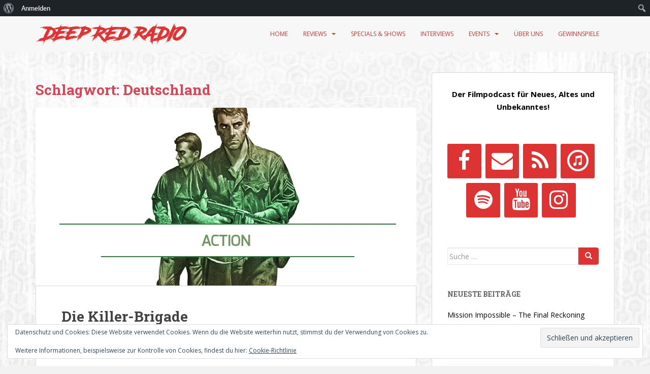

--- FILE ---
content_type: text/html; charset=UTF-8
request_url: https://deep-red-radio.net/tag/deutschland/page/2/
body_size: 76487
content:
<!doctype html>
<!--[if !IE]>
<html class="no-js non-ie" lang="de"> <![endif]-->
<!--[if IE 7 ]>
<html class="no-js ie7" lang="de"> <![endif]-->
<!--[if IE 8 ]>
<html class="no-js ie8" lang="de"> <![endif]-->
<!--[if IE 9 ]>
<html class="no-js ie9" lang="de"> <![endif]-->
<!--[if gt IE 9]><!-->
<html class="no-js" lang="de"> <!--<![endif]-->
<head>
<meta charset="UTF-8">
<meta name="viewport" content="width=device-width, initial-scale=1">
<meta name="theme-color" content="#f7f7f7">
<link rel="profile" href="https://gmpg.org/xfn/11">

<title>Deutschland &#8211; Seite 2 &#8211; Deep Red Radio</title>
<meta name='robots' content='max-image-preview:large' />

            <script data-no-defer="1" data-ezscrex="false" data-cfasync="false" data-pagespeed-no-defer data-cookieconsent="ignore">
                var ctPublicFunctions = {"_ajax_nonce":"47c0becd53","_rest_nonce":"c172b37a3a","_ajax_url":"\/wp-admin\/admin-ajax.php","_rest_url":"https:\/\/deep-red-radio.net\/wp-json\/","data__cookies_type":"native","data__ajax_type":"rest","data__bot_detector_enabled":0,"data__frontend_data_log_enabled":1,"cookiePrefix":"","wprocket_detected":false,"host_url":"deep-red-radio.net","text__ee_click_to_select":"Klicke, um die gesamten Daten auszuw\u00e4hlen","text__ee_original_email":"Die vollst\u00e4ndige Adresse lautet","text__ee_got_it":"Verstanden","text__ee_blocked":"Blockiert","text__ee_cannot_connect":"Kann keine Verbindung herstellen","text__ee_cannot_decode":"Kann E-Mail nicht dekodieren. Unbekannter Grund","text__ee_email_decoder":"CleanTalk E-Mail-Decoder","text__ee_wait_for_decoding":"Die Magie ist unterwegs!","text__ee_decoding_process":"Bitte warte einen Moment, w\u00e4hrend wir die Kontaktdaten entschl\u00fcsseln."}
            </script>
        
            <script data-no-defer="1" data-ezscrex="false" data-cfasync="false" data-pagespeed-no-defer data-cookieconsent="ignore">
                var ctPublic = {"_ajax_nonce":"47c0becd53","settings__forms__check_internal":"0","settings__forms__check_external":"0","settings__forms__force_protection":0,"settings__forms__search_test":1,"settings__forms__wc_add_to_cart":0,"settings__data__bot_detector_enabled":0,"settings__sfw__anti_crawler":0,"blog_home":"https:\/\/deep-red-radio.net\/","pixel__setting":"0","pixel__enabled":false,"pixel__url":null,"data__email_check_before_post":1,"data__email_check_exist_post":0,"data__cookies_type":"native","data__key_is_ok":true,"data__visible_fields_required":true,"wl_brandname":"Anti-Spam by CleanTalk","wl_brandname_short":"CleanTalk","ct_checkjs_key":"3f793d45d2a5ebd2bf2e9ba23607576434436526576cf88c2d932404cfc6eeb0","emailEncoderPassKey":"35e8077ba1fce32e4b3db835ebafe1a5","bot_detector_forms_excluded":"W10=","advancedCacheExists":false,"varnishCacheExists":false,"wc_ajax_add_to_cart":false}
            </script>
        <link rel='dns-prefetch' href='//stats.wp.com' />
<link rel='dns-prefetch' href='//fonts.googleapis.com' />
<link rel='dns-prefetch' href='//v0.wordpress.com' />
<link rel='dns-prefetch' href='//widgets.wp.com' />
<link rel='dns-prefetch' href='//s0.wp.com' />
<link rel='dns-prefetch' href='//0.gravatar.com' />
<link rel='dns-prefetch' href='//1.gravatar.com' />
<link rel='dns-prefetch' href='//2.gravatar.com' />
<link rel='preconnect' href='//i0.wp.com' />
<link rel='preconnect' href='//c0.wp.com' />
<link rel="alternate" type="application/rss+xml" title="Deep Red Radio &raquo; Feed" href="https://deep-red-radio.net/feed/" />
<link rel="alternate" type="application/rss+xml" title="Deep Red Radio &raquo; Kommentar-Feed" href="https://deep-red-radio.net/comments/feed/" />
<link rel="alternate" type="application/rss+xml" title="Deep Red Radio &raquo; Deutschland Schlagwort-Feed" href="https://deep-red-radio.net/tag/deutschland/feed/" />
<style id='wp-img-auto-sizes-contain-inline-css' type='text/css'>
img:is([sizes=auto i],[sizes^="auto," i]){contain-intrinsic-size:3000px 1500px}
/*# sourceURL=wp-img-auto-sizes-contain-inline-css */
</style>
<link rel='stylesheet' id='dashicons-css' href='https://c0.wp.com/c/6.9/wp-includes/css/dashicons.min.css' type='text/css' media='all' />
<link rel='stylesheet' id='admin-bar-css' href='https://c0.wp.com/c/6.9/wp-includes/css/admin-bar.min.css' type='text/css' media='all' />
<style id='admin-bar-inline-css' type='text/css'>

		@media screen { html { margin-top: 32px !important; } }
		@media screen and ( max-width: 782px ) { html { margin-top: 46px !important; } }
	
@media print { #wpadminbar { display:none; } }

			.admin-bar {
				position: inherit !important;
				top: auto !important;
			}
			.admin-bar .goog-te-banner-frame {
				top: 32px !important
			}
			@media screen and (max-width: 782px) {
				.admin-bar .goog-te-banner-frame {
					top: 46px !important;
				}
			}
			@media screen and (max-width: 480px) {
				.admin-bar .goog-te-banner-frame {
					position: absolute;
				}
			}
		
/*# sourceURL=admin-bar-inline-css */
</style>
<style id='wp-emoji-styles-inline-css' type='text/css'>

	img.wp-smiley, img.emoji {
		display: inline !important;
		border: none !important;
		box-shadow: none !important;
		height: 1em !important;
		width: 1em !important;
		margin: 0 0.07em !important;
		vertical-align: -0.1em !important;
		background: none !important;
		padding: 0 !important;
	}
/*# sourceURL=wp-emoji-styles-inline-css */
</style>
<style id='wp-block-library-inline-css' type='text/css'>
:root{--wp-block-synced-color:#7a00df;--wp-block-synced-color--rgb:122,0,223;--wp-bound-block-color:var(--wp-block-synced-color);--wp-editor-canvas-background:#ddd;--wp-admin-theme-color:#007cba;--wp-admin-theme-color--rgb:0,124,186;--wp-admin-theme-color-darker-10:#006ba1;--wp-admin-theme-color-darker-10--rgb:0,107,160.5;--wp-admin-theme-color-darker-20:#005a87;--wp-admin-theme-color-darker-20--rgb:0,90,135;--wp-admin-border-width-focus:2px}@media (min-resolution:192dpi){:root{--wp-admin-border-width-focus:1.5px}}.wp-element-button{cursor:pointer}:root .has-very-light-gray-background-color{background-color:#eee}:root .has-very-dark-gray-background-color{background-color:#313131}:root .has-very-light-gray-color{color:#eee}:root .has-very-dark-gray-color{color:#313131}:root .has-vivid-green-cyan-to-vivid-cyan-blue-gradient-background{background:linear-gradient(135deg,#00d084,#0693e3)}:root .has-purple-crush-gradient-background{background:linear-gradient(135deg,#34e2e4,#4721fb 50%,#ab1dfe)}:root .has-hazy-dawn-gradient-background{background:linear-gradient(135deg,#faaca8,#dad0ec)}:root .has-subdued-olive-gradient-background{background:linear-gradient(135deg,#fafae1,#67a671)}:root .has-atomic-cream-gradient-background{background:linear-gradient(135deg,#fdd79a,#004a59)}:root .has-nightshade-gradient-background{background:linear-gradient(135deg,#330968,#31cdcf)}:root .has-midnight-gradient-background{background:linear-gradient(135deg,#020381,#2874fc)}:root{--wp--preset--font-size--normal:16px;--wp--preset--font-size--huge:42px}.has-regular-font-size{font-size:1em}.has-larger-font-size{font-size:2.625em}.has-normal-font-size{font-size:var(--wp--preset--font-size--normal)}.has-huge-font-size{font-size:var(--wp--preset--font-size--huge)}.has-text-align-center{text-align:center}.has-text-align-left{text-align:left}.has-text-align-right{text-align:right}.has-fit-text{white-space:nowrap!important}#end-resizable-editor-section{display:none}.aligncenter{clear:both}.items-justified-left{justify-content:flex-start}.items-justified-center{justify-content:center}.items-justified-right{justify-content:flex-end}.items-justified-space-between{justify-content:space-between}.screen-reader-text{border:0;clip-path:inset(50%);height:1px;margin:-1px;overflow:hidden;padding:0;position:absolute;width:1px;word-wrap:normal!important}.screen-reader-text:focus{background-color:#ddd;clip-path:none;color:#444;display:block;font-size:1em;height:auto;left:5px;line-height:normal;padding:15px 23px 14px;text-decoration:none;top:5px;width:auto;z-index:100000}html :where(.has-border-color){border-style:solid}html :where([style*=border-top-color]){border-top-style:solid}html :where([style*=border-right-color]){border-right-style:solid}html :where([style*=border-bottom-color]){border-bottom-style:solid}html :where([style*=border-left-color]){border-left-style:solid}html :where([style*=border-width]){border-style:solid}html :where([style*=border-top-width]){border-top-style:solid}html :where([style*=border-right-width]){border-right-style:solid}html :where([style*=border-bottom-width]){border-bottom-style:solid}html :where([style*=border-left-width]){border-left-style:solid}html :where(img[class*=wp-image-]){height:auto;max-width:100%}:where(figure){margin:0 0 1em}html :where(.is-position-sticky){--wp-admin--admin-bar--position-offset:var(--wp-admin--admin-bar--height,0px)}@media screen and (max-width:600px){html :where(.is-position-sticky){--wp-admin--admin-bar--position-offset:0px}}

/*# sourceURL=wp-block-library-inline-css */
</style><style id='wp-block-paragraph-inline-css' type='text/css'>
.is-small-text{font-size:.875em}.is-regular-text{font-size:1em}.is-large-text{font-size:2.25em}.is-larger-text{font-size:3em}.has-drop-cap:not(:focus):first-letter{float:left;font-size:8.4em;font-style:normal;font-weight:100;line-height:.68;margin:.05em .1em 0 0;text-transform:uppercase}body.rtl .has-drop-cap:not(:focus):first-letter{float:none;margin-left:.1em}p.has-drop-cap.has-background{overflow:hidden}:root :where(p.has-background){padding:1.25em 2.375em}:where(p.has-text-color:not(.has-link-color)) a{color:inherit}p.has-text-align-left[style*="writing-mode:vertical-lr"],p.has-text-align-right[style*="writing-mode:vertical-rl"]{rotate:180deg}
/*# sourceURL=https://c0.wp.com/c/6.9/wp-includes/blocks/paragraph/style.min.css */
</style>
<style id='global-styles-inline-css' type='text/css'>
:root{--wp--preset--aspect-ratio--square: 1;--wp--preset--aspect-ratio--4-3: 4/3;--wp--preset--aspect-ratio--3-4: 3/4;--wp--preset--aspect-ratio--3-2: 3/2;--wp--preset--aspect-ratio--2-3: 2/3;--wp--preset--aspect-ratio--16-9: 16/9;--wp--preset--aspect-ratio--9-16: 9/16;--wp--preset--color--black: #000000;--wp--preset--color--cyan-bluish-gray: #abb8c3;--wp--preset--color--white: #ffffff;--wp--preset--color--pale-pink: #f78da7;--wp--preset--color--vivid-red: #cf2e2e;--wp--preset--color--luminous-vivid-orange: #ff6900;--wp--preset--color--luminous-vivid-amber: #fcb900;--wp--preset--color--light-green-cyan: #7bdcb5;--wp--preset--color--vivid-green-cyan: #00d084;--wp--preset--color--pale-cyan-blue: #8ed1fc;--wp--preset--color--vivid-cyan-blue: #0693e3;--wp--preset--color--vivid-purple: #9b51e0;--wp--preset--gradient--vivid-cyan-blue-to-vivid-purple: linear-gradient(135deg,rgb(6,147,227) 0%,rgb(155,81,224) 100%);--wp--preset--gradient--light-green-cyan-to-vivid-green-cyan: linear-gradient(135deg,rgb(122,220,180) 0%,rgb(0,208,130) 100%);--wp--preset--gradient--luminous-vivid-amber-to-luminous-vivid-orange: linear-gradient(135deg,rgb(252,185,0) 0%,rgb(255,105,0) 100%);--wp--preset--gradient--luminous-vivid-orange-to-vivid-red: linear-gradient(135deg,rgb(255,105,0) 0%,rgb(207,46,46) 100%);--wp--preset--gradient--very-light-gray-to-cyan-bluish-gray: linear-gradient(135deg,rgb(238,238,238) 0%,rgb(169,184,195) 100%);--wp--preset--gradient--cool-to-warm-spectrum: linear-gradient(135deg,rgb(74,234,220) 0%,rgb(151,120,209) 20%,rgb(207,42,186) 40%,rgb(238,44,130) 60%,rgb(251,105,98) 80%,rgb(254,248,76) 100%);--wp--preset--gradient--blush-light-purple: linear-gradient(135deg,rgb(255,206,236) 0%,rgb(152,150,240) 100%);--wp--preset--gradient--blush-bordeaux: linear-gradient(135deg,rgb(254,205,165) 0%,rgb(254,45,45) 50%,rgb(107,0,62) 100%);--wp--preset--gradient--luminous-dusk: linear-gradient(135deg,rgb(255,203,112) 0%,rgb(199,81,192) 50%,rgb(65,88,208) 100%);--wp--preset--gradient--pale-ocean: linear-gradient(135deg,rgb(255,245,203) 0%,rgb(182,227,212) 50%,rgb(51,167,181) 100%);--wp--preset--gradient--electric-grass: linear-gradient(135deg,rgb(202,248,128) 0%,rgb(113,206,126) 100%);--wp--preset--gradient--midnight: linear-gradient(135deg,rgb(2,3,129) 0%,rgb(40,116,252) 100%);--wp--preset--font-size--small: 13px;--wp--preset--font-size--medium: 20px;--wp--preset--font-size--large: 36px;--wp--preset--font-size--x-large: 42px;--wp--preset--spacing--20: 0.44rem;--wp--preset--spacing--30: 0.67rem;--wp--preset--spacing--40: 1rem;--wp--preset--spacing--50: 1.5rem;--wp--preset--spacing--60: 2.25rem;--wp--preset--spacing--70: 3.38rem;--wp--preset--spacing--80: 5.06rem;--wp--preset--shadow--natural: 6px 6px 9px rgba(0, 0, 0, 0.2);--wp--preset--shadow--deep: 12px 12px 50px rgba(0, 0, 0, 0.4);--wp--preset--shadow--sharp: 6px 6px 0px rgba(0, 0, 0, 0.2);--wp--preset--shadow--outlined: 6px 6px 0px -3px rgb(255, 255, 255), 6px 6px rgb(0, 0, 0);--wp--preset--shadow--crisp: 6px 6px 0px rgb(0, 0, 0);}:where(.is-layout-flex){gap: 0.5em;}:where(.is-layout-grid){gap: 0.5em;}body .is-layout-flex{display: flex;}.is-layout-flex{flex-wrap: wrap;align-items: center;}.is-layout-flex > :is(*, div){margin: 0;}body .is-layout-grid{display: grid;}.is-layout-grid > :is(*, div){margin: 0;}:where(.wp-block-columns.is-layout-flex){gap: 2em;}:where(.wp-block-columns.is-layout-grid){gap: 2em;}:where(.wp-block-post-template.is-layout-flex){gap: 1.25em;}:where(.wp-block-post-template.is-layout-grid){gap: 1.25em;}.has-black-color{color: var(--wp--preset--color--black) !important;}.has-cyan-bluish-gray-color{color: var(--wp--preset--color--cyan-bluish-gray) !important;}.has-white-color{color: var(--wp--preset--color--white) !important;}.has-pale-pink-color{color: var(--wp--preset--color--pale-pink) !important;}.has-vivid-red-color{color: var(--wp--preset--color--vivid-red) !important;}.has-luminous-vivid-orange-color{color: var(--wp--preset--color--luminous-vivid-orange) !important;}.has-luminous-vivid-amber-color{color: var(--wp--preset--color--luminous-vivid-amber) !important;}.has-light-green-cyan-color{color: var(--wp--preset--color--light-green-cyan) !important;}.has-vivid-green-cyan-color{color: var(--wp--preset--color--vivid-green-cyan) !important;}.has-pale-cyan-blue-color{color: var(--wp--preset--color--pale-cyan-blue) !important;}.has-vivid-cyan-blue-color{color: var(--wp--preset--color--vivid-cyan-blue) !important;}.has-vivid-purple-color{color: var(--wp--preset--color--vivid-purple) !important;}.has-black-background-color{background-color: var(--wp--preset--color--black) !important;}.has-cyan-bluish-gray-background-color{background-color: var(--wp--preset--color--cyan-bluish-gray) !important;}.has-white-background-color{background-color: var(--wp--preset--color--white) !important;}.has-pale-pink-background-color{background-color: var(--wp--preset--color--pale-pink) !important;}.has-vivid-red-background-color{background-color: var(--wp--preset--color--vivid-red) !important;}.has-luminous-vivid-orange-background-color{background-color: var(--wp--preset--color--luminous-vivid-orange) !important;}.has-luminous-vivid-amber-background-color{background-color: var(--wp--preset--color--luminous-vivid-amber) !important;}.has-light-green-cyan-background-color{background-color: var(--wp--preset--color--light-green-cyan) !important;}.has-vivid-green-cyan-background-color{background-color: var(--wp--preset--color--vivid-green-cyan) !important;}.has-pale-cyan-blue-background-color{background-color: var(--wp--preset--color--pale-cyan-blue) !important;}.has-vivid-cyan-blue-background-color{background-color: var(--wp--preset--color--vivid-cyan-blue) !important;}.has-vivid-purple-background-color{background-color: var(--wp--preset--color--vivid-purple) !important;}.has-black-border-color{border-color: var(--wp--preset--color--black) !important;}.has-cyan-bluish-gray-border-color{border-color: var(--wp--preset--color--cyan-bluish-gray) !important;}.has-white-border-color{border-color: var(--wp--preset--color--white) !important;}.has-pale-pink-border-color{border-color: var(--wp--preset--color--pale-pink) !important;}.has-vivid-red-border-color{border-color: var(--wp--preset--color--vivid-red) !important;}.has-luminous-vivid-orange-border-color{border-color: var(--wp--preset--color--luminous-vivid-orange) !important;}.has-luminous-vivid-amber-border-color{border-color: var(--wp--preset--color--luminous-vivid-amber) !important;}.has-light-green-cyan-border-color{border-color: var(--wp--preset--color--light-green-cyan) !important;}.has-vivid-green-cyan-border-color{border-color: var(--wp--preset--color--vivid-green-cyan) !important;}.has-pale-cyan-blue-border-color{border-color: var(--wp--preset--color--pale-cyan-blue) !important;}.has-vivid-cyan-blue-border-color{border-color: var(--wp--preset--color--vivid-cyan-blue) !important;}.has-vivid-purple-border-color{border-color: var(--wp--preset--color--vivid-purple) !important;}.has-vivid-cyan-blue-to-vivid-purple-gradient-background{background: var(--wp--preset--gradient--vivid-cyan-blue-to-vivid-purple) !important;}.has-light-green-cyan-to-vivid-green-cyan-gradient-background{background: var(--wp--preset--gradient--light-green-cyan-to-vivid-green-cyan) !important;}.has-luminous-vivid-amber-to-luminous-vivid-orange-gradient-background{background: var(--wp--preset--gradient--luminous-vivid-amber-to-luminous-vivid-orange) !important;}.has-luminous-vivid-orange-to-vivid-red-gradient-background{background: var(--wp--preset--gradient--luminous-vivid-orange-to-vivid-red) !important;}.has-very-light-gray-to-cyan-bluish-gray-gradient-background{background: var(--wp--preset--gradient--very-light-gray-to-cyan-bluish-gray) !important;}.has-cool-to-warm-spectrum-gradient-background{background: var(--wp--preset--gradient--cool-to-warm-spectrum) !important;}.has-blush-light-purple-gradient-background{background: var(--wp--preset--gradient--blush-light-purple) !important;}.has-blush-bordeaux-gradient-background{background: var(--wp--preset--gradient--blush-bordeaux) !important;}.has-luminous-dusk-gradient-background{background: var(--wp--preset--gradient--luminous-dusk) !important;}.has-pale-ocean-gradient-background{background: var(--wp--preset--gradient--pale-ocean) !important;}.has-electric-grass-gradient-background{background: var(--wp--preset--gradient--electric-grass) !important;}.has-midnight-gradient-background{background: var(--wp--preset--gradient--midnight) !important;}.has-small-font-size{font-size: var(--wp--preset--font-size--small) !important;}.has-medium-font-size{font-size: var(--wp--preset--font-size--medium) !important;}.has-large-font-size{font-size: var(--wp--preset--font-size--large) !important;}.has-x-large-font-size{font-size: var(--wp--preset--font-size--x-large) !important;}
/*# sourceURL=global-styles-inline-css */
</style>

<style id='classic-theme-styles-inline-css' type='text/css'>
/*! This file is auto-generated */
.wp-block-button__link{color:#fff;background-color:#32373c;border-radius:9999px;box-shadow:none;text-decoration:none;padding:calc(.667em + 2px) calc(1.333em + 2px);font-size:1.125em}.wp-block-file__button{background:#32373c;color:#fff;text-decoration:none}
/*# sourceURL=/wp-includes/css/classic-themes.min.css */
</style>
<link rel='stylesheet' id='bp-admin-bar-css' href='https://deep-red-radio.net/wp-content/plugins/buddypress/bp-core/css/admin-bar.min.css?ver=14.4.0' type='text/css' media='all' />
<link rel='stylesheet' id='cleantalk-public-css-css' href='https://deep-red-radio.net/wp-content/plugins/cleantalk-spam-protect/css/cleantalk-public.min.css?ver=6.70.1_1766159322' type='text/css' media='all' />
<link rel='stylesheet' id='cleantalk-email-decoder-css-css' href='https://deep-red-radio.net/wp-content/plugins/cleantalk-spam-protect/css/cleantalk-email-decoder.min.css?ver=6.70.1_1766159322' type='text/css' media='all' />
<link rel='stylesheet' id='sparkling-bootstrap-css' href='https://deep-red-radio.net/wp-content/themes/sparkling/assets/css/bootstrap.min.css?ver=6.9' type='text/css' media='all' />
<link rel='stylesheet' id='sparkling-icons-css' href='https://deep-red-radio.net/wp-content/themes/sparkling/assets/css/fontawesome-all.min.css?ver=5.1.1.' type='text/css' media='all' />
<link rel='stylesheet' id='sparkling-fonts-css' href='//fonts.googleapis.com/css?family=Open+Sans%3A400italic%2C400%2C600%2C700%7CRoboto+Slab%3A400%2C300%2C700&#038;ver=6.9' type='text/css' media='all' />
<link rel='stylesheet' id='sparkling-style-css' href='https://deep-red-radio.net/wp-content/themes/sparkling/style.css?ver=2.4.2' type='text/css' media='all' />
<link rel='stylesheet' id='jetpack_likes-css' href='https://c0.wp.com/p/jetpack/15.4/modules/likes/style.css' type='text/css' media='all' />
<script type="text/javascript" src="https://deep-red-radio.net/wp-content/plugins/cleantalk-spam-protect/js/apbct-public-bundle_gathering.min.js?ver=6.70.1_1766159322" id="apbct-public-bundle_gathering.min-js-js"></script>
<script type="text/javascript" src="https://c0.wp.com/c/6.9/wp-includes/js/jquery/jquery.min.js" id="jquery-core-js"></script>
<script type="text/javascript" src="https://c0.wp.com/c/6.9/wp-includes/js/jquery/jquery-migrate.min.js" id="jquery-migrate-js"></script>
<script type="text/javascript" src="https://deep-red-radio.net/wp-content/themes/sparkling/assets/js/vendor/bootstrap.min.js?ver=6.9" id="sparkling-bootstrapjs-js"></script>
<script type="text/javascript" src="https://deep-red-radio.net/wp-content/themes/sparkling/assets/js/functions.js?ver=20180503" id="sparkling-functions-js"></script>
<link rel="https://api.w.org/" href="https://deep-red-radio.net/wp-json/" /><link rel="alternate" title="JSON" type="application/json" href="https://deep-red-radio.net/wp-json/wp/v2/tags/4827" /><link rel="EditURI" type="application/rsd+xml" title="RSD" href="https://deep-red-radio.net/xmlrpc.php?rsd" />
<meta name="generator" content="WordPress 6.9" />

	<script type="text/javascript">var ajaxurl = 'https://deep-red-radio.net/wp-admin/admin-ajax.php';</script>

        <style>
            span[class*="simple-icon-"] {
            	width: 1.5rem;
            	height: 1.5rem;
            	display: inline-block;

            }
            span[class*="simple-icon-"] svg {
            	display: inline-block;
            	vertical-align: middle;
                height: inherit;
                width: inherit;
            }
        </style>
    	<style>img#wpstats{display:none}</style>
		<link rel="apple-touch-icon" sizes="180x180" href="/wp-content/uploads/fbrfg/apple-touch-icon.png">
<link rel="icon" type="image/png" sizes="32x32" href="/wp-content/uploads/fbrfg/favicon-32x32.png">
<link rel="icon" type="image/png" sizes="16x16" href="/wp-content/uploads/fbrfg/favicon-16x16.png">
<link rel="manifest" href="/wp-content/uploads/fbrfg/site.webmanifest">
<link rel="mask-icon" href="/wp-content/uploads/fbrfg/safari-pinned-tab.svg" color="#5bbad5">
<link rel="shortcut icon" href="/wp-content/uploads/fbrfg/favicon.ico">
<meta name="msapplication-TileColor" content="#da532c">
<meta name="msapplication-config" content="/wp-content/uploads/fbrfg/browserconfig.xml">
<meta name="theme-color" content="#ffffff"><style type="text/css">a, #infinite-handle span, #secondary .widget .post-content a, .entry-meta a {color:#dd3333}a:hover, a:focus, a:active, #secondary .widget .post-content a:hover, #secondary .widget .post-content a:focus, .woocommerce nav.woocommerce-pagination ul li a:focus, .woocommerce nav.woocommerce-pagination ul li a:hover, .woocommerce nav.woocommerce-pagination ul li span.current, #secondary .widget a:hover, #secondary .widget a:focus {color: #dd3333;}.btn-default, .label-default, .flex-caption h2, .btn.btn-default.read-more,button,
              .navigation .wp-pagenavi-pagination span.current,.navigation .wp-pagenavi-pagination a:hover,
              .woocommerce a.button, .woocommerce button.button,
              .woocommerce input.button, .woocommerce #respond input#submit.alt,
              .woocommerce a.button, .woocommerce button.button,
              .woocommerce a.button.alt, .woocommerce button.button.alt, .woocommerce input.button.alt { background-color: #dd3333; border-color: #dd3333;}.site-main [class*="navigation"] a, .more-link, .pagination>li>a, .pagination>li>span, .cfa-button { color: #dd3333}.cfa-button {border-color: #dd3333;}.btn-default:hover, .btn-default:focus,.label-default[href]:hover, .label-default[href]:focus, .tagcloud a:hover, .tagcloud a:focus, button, .main-content [class*="navigation"] a:hover, .main-content [class*="navigation"] a:focus, #infinite-handle span:hover, #infinite-handle span:focus-within, .btn.btn-default.read-more:hover, .btn.btn-default.read-more:focus, .btn-default:hover, .btn-default:focus, .scroll-to-top:hover, .scroll-to-top:focus, .btn-default:active, .btn-default.active, .site-main [class*="navigation"] a:hover, .site-main [class*="navigation"] a:focus, .more-link:hover, .more-link:focus, #image-navigation .nav-previous a:hover, #image-navigation .nav-previous a:focus, #image-navigation .nav-next a:hover, #image-navigation .nav-next a:focus, .cfa-button:hover, .cfa-button:focus, .woocommerce a.button:hover, .woocommerce a.button:focus, .woocommerce button.button:hover, .woocommerce button.button:focus, .woocommerce input.button:hover, .woocommerce input.button:focus, .woocommerce #respond input#submit.alt:hover, .woocommerce #respond input#submit.alt:focus, .woocommerce a.button:hover, .woocommerce a.button:focus, .woocommerce button.button:hover, .woocommerce button.button:focus, .woocommerce input.button:hover, .woocommerce input.button:focus, .woocommerce a.button.alt:hover, .woocommerce a.button.alt:focus, .woocommerce button.button.alt:hover, .woocommerce button.button.alt:focus, .woocommerce input.button.alt:hover, .woocommerce input.button.alt:focus, a:hover .flex-caption h2 { background-color: #444444; border-color: #444444; }.pagination>li>a:focus, .pagination>li>a:hover, .pagination>li>span:focus-within, .pagination>li>span:hover {color: #444444;}.cfa { background-color: #dd3333; } .cfa-button:hover a {color: #dd3333;}.cfa-text { color: #dd3333;}.cfa-button {border-color: #dd3333; color: #dd3333;}.navbar.navbar-default, .navbar-default .navbar-nav .open .dropdown-menu > li > a {background-color: #f7f7f7;}.navbar-default .navbar-nav > li > a, .navbar-default .navbar-nav.sparkling-mobile-menu > li:hover > a, .navbar-default .navbar-nav.sparkling-mobile-menu > li:hover > .caret, .navbar-default .navbar-nav > li, .navbar-default .navbar-nav > .open > a, .navbar-default .navbar-nav > .open > a:hover, .navbar-default .navbar-nav > .open > a:focus { color: #dd3333;}@media (max-width: 767px){ .navbar-default .navbar-nav > li:hover > a, .navbar-default .navbar-nav > li:hover > .caret{ color: #dd3333!important ;} }.navbar-default .navbar-nav > li:hover > a, .navbar-default .navbar-nav > li:focus-within > a, .navbar-nav > li:hover > .caret, .navbar-nav > li:focus-within > .caret, .navbar-default .navbar-nav.sparkling-mobile-menu > li.open > a, .navbar-default .navbar-nav.sparkling-mobile-menu > li.open > .caret, .navbar-default .navbar-nav > li:hover, .navbar-default .navbar-nav > li:focus-within, .navbar-default .navbar-nav > .active > a, .navbar-default .navbar-nav > .active > .caret, .navbar-default .navbar-nav > .active > a:hover, .navbar-default .navbar-nav > .active > a:focus, .navbar-default .navbar-nav > li > a:hover, .navbar-default .navbar-nav > li > a:focus, .navbar-default .navbar-nav > .open > a, .navbar-default .navbar-nav > .open > a:hover, .navbar-default .navbar-nav > .open > a:focus {color: #dd3333;}@media (max-width: 767px){ .navbar-default .navbar-nav > li.open > a, .navbar-default .navbar-nav > li.open > .caret { color: #dd3333 !important; } }.dropdown-menu {background-color: #f7f7f7;}.navbar-default .navbar-nav .dropdown-menu > li:hover, .navbar-default .navbar-nav .dropdown-menu > li:focus-within, .dropdown-menu > .active {background-color: #dd3333;}@media (max-width: 767px) {.navbar-default .navbar-nav .dropdown-menu > li:hover, .navbar-default .navbar-nav .dropdown-menu > li:focus, .dropdown-menu > .active {background: transparent;} }.dropdown-menu>.active>a, .dropdown-menu>.active>a:focus, .dropdown-menu>.active>a:hover, .dropdown-menu>.active>.caret, .dropdown-menu>li>a:focus, .dropdown-menu>li>a:hover, .dropdown-menu>li:hover>a, .dropdown-menu>li:hover>.caret {color:#f7f7f7;}@media (max-width: 767px) {.navbar-default .navbar-nav .open .dropdown-menu > .active > a, .navbar-default .navbar-nav .dropdown-menu > li.active > .caret, .navbar-default .navbar-nav .dropdown-menu > li.open > a, .navbar-default .navbar-nav li.open > a, .navbar-default .navbar-nav li.open > .caret {color:#f7f7f7;} }.navbar-default .navbar-nav .current-menu-ancestor a.dropdown-toggle { color: #f7f7f7;}#colophon {background-color: #f7f7f7;}#footer-area, .site-info, .site-info caption, #footer-area caption {color: #444444;}#footer-area {background-color: #f7f7f7;}.site-info a, #footer-area a {color: #dd3333;}body, .entry-content {color:#444444}.entry-content {font-family: Open Sans;}.entry-content {font-size:14px}</style>        <style type="text/css">
                    .navbar > .container .navbar-brand {
                color: #444444;
            }
                </style>
        <style type="text/css" id="custom-background-css">
body.custom-background { background-image: url("https://deep-red-radio.net/wp-content/uploads/2019/10/shining-wall-3.jpg"); background-position: center center; background-size: auto; background-repeat: no-repeat; background-attachment: fixed; }
</style>
	
<!-- Jetpack Open Graph Tags -->
<meta property="og:type" content="website" />
<meta property="og:title" content="Deutschland &#8211; Seite 2 &#8211; Deep Red Radio" />
<meta property="og:url" content="https://deep-red-radio.net/tag/deutschland/" />
<meta property="og:site_name" content="Deep Red Radio" />
<meta property="og:image" content="https://s0.wp.com/i/blank.jpg" />
<meta property="og:image:width" content="200" />
<meta property="og:image:height" content="200" />
<meta property="og:image:alt" content="" />
<meta property="og:locale" content="de_DE" />

<!-- End Jetpack Open Graph Tags -->
		<style type="text/css" id="wp-custom-css">
			div#logo {
    padding-top: 13px;
}
nav.navbar.navbar-default .container {
    max-width: 100%;
}
nav.navbar.navbar-default {
    float: center;
    max-width: 100%;
}
#masthead > .container {
    float: center;
    max-width: 30%;
}
#secondary .widget,
#secondary .widget a {
    color: #dd3333;
}
.btn.btn-default.read-more, a.more-link {
    background-color: #dd3333 !important;
    border-color: #dd3333 !important;
}
#secondary .widget,
#secondary .widget a {
    color: #000;
}
.slideshow-window {
 background-color: #fff;
 border: 20px solid #fff;
}
#page .tagcloud a {
		align-items: center;
		color: #fff !important;
    background: #a7a7a7;
	}
#page .tagcloud a:hover {
		align-items: center;
		color: #fff !important;
    background: #dd3333;
}
.sidebar .widget-title {
    text-align: center;
}
.gallery {
    margin: 0 auto 20px;
    display: table !important;
}
.gallery {
    max-width: 910px;
}		</style>
		
<link rel='stylesheet' id='lsi-style-css' href='https://deep-red-radio.net/wp-content/plugins/lightweight-social-icons/css/style-min.css?ver=1.1' type='text/css' media='all' />
<style id='lsi-style-inline-css' type='text/css'>
.icon-set-lsi_widget-2 a,
			.icon-set-lsi_widget-2 a:visited,
			.icon-set-lsi_widget-2 a:focus {
				border-radius: 3px;
				background: #dd3333 !important;
				color: #FFFFFF !important;
				font-size: 42px !important;
			}

			.icon-set-lsi_widget-2 a:hover {
				background: #777777 !important;
				color: #FFFFFF !important;
			}
/*# sourceURL=lsi-style-inline-css */
</style>
<link rel='stylesheet' id='eu-cookie-law-style-css' href='https://c0.wp.com/p/jetpack/15.4/modules/widgets/eu-cookie-law/style.css' type='text/css' media='all' />
</head>

<body data-rsssl=1 class="bp-nouveau archive paged tag tag-deutschland tag-4827 admin-bar no-customize-support custom-background paged-2 tag-paged-2 wp-theme-sparkling metaslider-plugin group-blog">
			<div id="wpadminbar" class="nojq nojs">
						<div class="quicklinks" id="wp-toolbar" role="navigation" aria-label="Werkzeugleiste">
				<ul role='menu' id='wp-admin-bar-root-default' class="ab-top-menu"><li role='group' id='wp-admin-bar-wp-logo' class="menupop"><div class="ab-item ab-empty-item" tabindex="0" role="menuitem" aria-expanded="false"><span class="ab-icon" aria-hidden="true"></span><span class="screen-reader-text">Über WordPress</span></div><div class="ab-sub-wrapper"><ul role='menu' id='wp-admin-bar-wp-logo-external' class="ab-sub-secondary ab-submenu"><li role='group' id='wp-admin-bar-wporg'><a class='ab-item' role="menuitem" href='https://de.wordpress.org/'>WordPress.org</a></li><li role='group' id='wp-admin-bar-documentation'><a class='ab-item' role="menuitem" href='https://wordpress.org/documentation/'>Dokumentation (engl.)</a></li><li role='group' id='wp-admin-bar-learn'><a class='ab-item' role="menuitem" href='https://learn.wordpress.org/?locale=de_DE'>Learn WordPress</a></li><li role='group' id='wp-admin-bar-support-forums'><a class='ab-item' role="menuitem" href='https://de.wordpress.org/support/'>Support</a></li><li role='group' id='wp-admin-bar-feedback'><a class='ab-item' role="menuitem" href='https://wordpress.org/support/forum/requests-and-feedback/'>Feedback</a></li></ul></div></li><li role='group' id='wp-admin-bar-bp-login'><a class='ab-item' role="menuitem" href='https://deep-red-radio.net/wp-login.php?redirect_to=https%3A%2F%2Fdeep-red-radio.net%2Ftag%2Fdeutschland%2Fpage%2F2%2F'>Anmelden</a></li></ul><ul role='menu' id='wp-admin-bar-top-secondary' class="ab-top-secondary ab-top-menu"><li role='group' id='wp-admin-bar-search' class="admin-bar-search"><div class="ab-item ab-empty-item" tabindex="-1" role="menuitem"><form action="https://deep-red-radio.net/" method="get" id="adminbarsearch"><input class="adminbar-input" name="s" id="adminbar-search" type="text" value="" maxlength="150" /><label for="adminbar-search" class="screen-reader-text">Suchen</label><input type="submit" class="adminbar-button" value="Suchen" /></form></div></li></ul>			</div>
		</div>

		<a class="sr-only sr-only-focusable" href="#content">Skip to main content</a>
<div id="page" class="hfeed site">

	<header id="masthead" class="site-header" role="banner">
		<nav class="navbar navbar-default
		" role="navigation">
			<div class="container">
				<div class="row">
					<div class="site-navigation-inner col-sm-12">
						<div class="navbar-header">


														<div id="logo">
																																<a href="https://deep-red-radio.net/"><img src="https://deep-red-radio.net/wp-content/uploads/2019/08/logo-2019-hp-2.png"  height="43" width="300" alt="Deep Red Radio"/></a>
																																</div><!-- end of #logo -->

							<button type="button" class="btn navbar-toggle" data-toggle="collapse" data-target=".navbar-ex1-collapse">
								<span class="sr-only">Toggle navigation</span>
								<span class="icon-bar"></span>
								<span class="icon-bar"></span>
								<span class="icon-bar"></span>
							</button>
						</div>



						<div class="collapse navbar-collapse navbar-ex1-collapse"><ul id="menu-drr-2" class="nav navbar-nav"><li id="menu-item-18748" class="menu-item menu-item-type-custom menu-item-object-custom menu-item-home menu-item-18748"><a href="https://deep-red-radio.net/">HOME</a></li>
<li id="menu-item-19994" class="menu-item menu-item-type-post_type menu-item-object-page menu-item-has-children menu-item-19994 dropdown"><a href="https://deep-red-radio.net/reviews-a-z/">REVIEWS</a><span class="caret sparkling-dropdown"></span>
<ul role="menu" class=" dropdown-menu">
	<li id="menu-item-28828" class="menu-item menu-item-type-post_type menu-item-object-page menu-item-28828"><a href="https://deep-red-radio.net/wicked-cinema/">WICKED CINEMA</a></li>
</ul>
</li>
<li id="menu-item-18913" class="menu-item menu-item-type-post_type menu-item-object-page menu-item-18913"><a href="https://deep-red-radio.net/specials-and-shows/">SPECIALS &#038; SHOWS</a></li>
<li id="menu-item-18751" class="menu-item menu-item-type-taxonomy menu-item-object-category menu-item-18751"><a href="https://deep-red-radio.net/category/interview-2/">INTERVIEWS</a></li>
<li id="menu-item-18925" class="menu-item menu-item-type-post_type menu-item-object-page menu-item-has-children menu-item-18925 dropdown"><a href="https://deep-red-radio.net/event/">EVENTS</a><span class="caret sparkling-dropdown"></span>
<ul role="menu" class=" dropdown-menu">
	<li id="menu-item-22545" class="menu-item menu-item-type-post_type menu-item-object-page menu-item-has-children menu-item-22545 dropdown"><a href="https://deep-red-radio.net/lichtwerk-kabinett/">Lichtwerk Kabinett</a><span class="caret sparkling-dropdown"></span>
	<ul role="menu" class=" dropdown-menu">
		<li id="menu-item-22552" class="menu-item menu-item-type-post_type menu-item-object-post menu-item-22552"><a href="https://deep-red-radio.net/lichtwerk-kabinett-action-night/">Lichtwerk Kabinett – Action Night</a></li>
		<li id="menu-item-22553" class="menu-item menu-item-type-post_type menu-item-object-post menu-item-22553"><a href="https://deep-red-radio.net/lichtwerk-kabinett-halloween-night-2/">Lichtwerk Kabinett – Halloween Night</a></li>
	</ul>
</li>
	<li id="menu-item-33780" class="menu-item menu-item-type-post_type menu-item-object-post menu-item-33780"><a href="https://deep-red-radio.net/shivers-film-festival-2022/">Shivers Film Festival 2022</a></li>
	<li id="menu-item-32420" class="menu-item menu-item-type-post_type menu-item-object-page menu-item-has-children menu-item-32420 dropdown"><a href="https://deep-red-radio.net/hardline-film-festivals/">Hard:line Filmfestival</a><span class="caret sparkling-dropdown"></span>
	<ul role="menu" class=" dropdown-menu">
		<li id="menu-item-32155" class="menu-item menu-item-type-post_type menu-item-object-post menu-item-has-children menu-item-32155 dropdown"><a href="https://deep-red-radio.net/hardline-2022-info-podcast/">9. Hard:line Film Festival</a><span class="caret sparkling-dropdown"></span>
		<ul role="menu" class=" dropdown-menu">
			<li id="menu-item-32272" class="menu-item menu-item-type-post_type menu-item-object-post menu-item-32272"><a href="https://deep-red-radio.net/hardcast-2022-tag-1/">Hard:Cast 2022 – Tag 1</a></li>
			<li id="menu-item-32274" class="menu-item menu-item-type-post_type menu-item-object-post menu-item-32274"><a href="https://deep-red-radio.net/hardcast-2022-tag-2/">Hard:Cast 2022 – Tag 2</a></li>
			<li id="menu-item-32279" class="menu-item menu-item-type-post_type menu-item-object-post menu-item-32279"><a href="https://deep-red-radio.net/hardcast-2022-tag-3/">Hard:Cast 2022 – Tag 3</a></li>
			<li id="menu-item-32278" class="menu-item menu-item-type-post_type menu-item-object-post menu-item-32278"><a href="https://deep-red-radio.net/hardcast-2022-tag-4/">Hard:Cast 2022 – Tag 4</a></li>
		</ul>
</li>
		<li id="menu-item-26684" class="menu-item menu-item-type-post_type menu-item-object-page menu-item-26684"><a href="https://deep-red-radio.net/8-hardline-film-festival/">8. Hard:line Film Festival</a></li>
		<li id="menu-item-23692" class="menu-item menu-item-type-post_type menu-item-object-page menu-item-23692"><a href="https://deep-red-radio.net/7-hardline-film-festival/">7. Hard:line Film Festival</a></li>
		<li id="menu-item-21935" class="menu-item menu-item-type-post_type menu-item-object-page menu-item-21935"><a href="https://deep-red-radio.net/6-hardline-filmfestival/">6. Hard:Line – Filmfestival</a></li>
		<li id="menu-item-20188" class="menu-item menu-item-type-post_type menu-item-object-post menu-item-20188"><a href="https://deep-red-radio.net/5-hardline-film-festival/">5. Hard:Line – Filmfestival</a></li>
	</ul>
</li>
	<li id="menu-item-32432" class="menu-item menu-item-type-post_type menu-item-object-page menu-item-has-children menu-item-32432 dropdown"><a href="https://deep-red-radio.net/shivers-film-festival/">Shivers Film Festival</a><span class="caret sparkling-dropdown"></span>
	<ul role="menu" class=" dropdown-menu">
		<li id="menu-item-32433" class="menu-item menu-item-type-post_type menu-item-object-post menu-item-32433"><a href="https://deep-red-radio.net/recaped-shivers-film-festival-2021-part-2/">Recaped Shivers Film Festival 2021 – Part 2</a></li>
		<li id="menu-item-30563" class="menu-item menu-item-type-post_type menu-item-object-post menu-item-30563"><a href="https://deep-red-radio.net/shivers-film-festival-2021/">Shivers Film Festival 2021</a></li>
		<li id="menu-item-32434" class="menu-item menu-item-type-post_type menu-item-object-post menu-item-32434"><a href="https://deep-red-radio.net/shivers-special-film-statt-fasnet-2/">Shivers Special: Filme statt Fasnet 2</a></li>
		<li id="menu-item-24120" class="menu-item menu-item-type-post_type menu-item-object-post menu-item-24120"><a href="https://deep-red-radio.net/5-shivers-film-festival-infopodcast/">5. Shivers Film Festival</a></li>
	</ul>
</li>
	<li id="menu-item-32429" class="menu-item menu-item-type-post_type menu-item-object-page menu-item-has-children menu-item-32429 dropdown"><a href="https://deep-red-radio.net/paradies-film-festival/">Paradies Film Festival</a><span class="caret sparkling-dropdown"></span>
	<ul role="menu" class=" dropdown-menu">
		<li id="menu-item-23549" class="menu-item menu-item-type-post_type menu-item-object-post menu-item-has-children menu-item-23549 dropdown"><a href="https://deep-red-radio.net/paradies-film-festival-2019-mit-leonhard-elias-lemke/">Paradies Film Festival 2019 mit Leonhard Elias Lemke</a><span class="caret sparkling-dropdown"></span>
		<ul role="menu" class=" dropdown-menu">
			<li id="menu-item-23548" class="menu-item menu-item-type-post_type menu-item-object-post menu-item-23548"><a href="https://deep-red-radio.net/paradies-film-festival-2019-ein-bericht/">Paradies Film Festival 2019 – Ein Bericht</a></li>
		</ul>
</li>
		<li id="menu-item-23550" class="menu-item menu-item-type-post_type menu-item-object-post menu-item-23550"><a href="https://deep-red-radio.net/paradies-film-festival-2018-mit-leonhard-elias-lemke/">Paradies Film Festival 2018 mit Leonhard Elias Lemke</a></li>
	</ul>
</li>
	<li id="menu-item-20195" class="menu-item menu-item-type-post_type menu-item-object-post menu-item-20195"><a href="https://deep-red-radio.net/fantasy-filmfest-2017/">Fantasy Filmfest 2017</a></li>
	<li id="menu-item-32426" class="menu-item menu-item-type-post_type menu-item-object-page menu-item-has-children menu-item-32426 dropdown"><a href="https://deep-red-radio.net/genrenale/">Genrenale</a><span class="caret sparkling-dropdown"></span>
	<ul role="menu" class=" dropdown-menu">
		<li id="menu-item-20241" class="menu-item menu-item-type-post_type menu-item-object-post menu-item-20241"><a href="https://deep-red-radio.net/genrenale-5-genre-made-in-germany/">Genrenale 5 – Genre made in Germany</a></li>
		<li id="menu-item-20245" class="menu-item menu-item-type-post_type menu-item-object-post menu-item-has-children menu-item-20245 dropdown"><a href="https://deep-red-radio.net/genrenale-2016-keep-it-unreal-ein-rueckblick-auf-die-filme-und-das-drumherum/">Genrenale 4 – Keep it Unreal</a><span class="caret sparkling-dropdown"></span>
		<ul role="menu" class=" dropdown-menu">
			<li id="menu-item-20246" class="menu-item menu-item-type-post_type menu-item-object-post menu-item-20246"><a href="https://deep-red-radio.net/genrenale-2016-wie-wo-wann/">Genrenale 2016 – Wie Wo Wann</a></li>
		</ul>
</li>
		<li id="menu-item-20248" class="menu-item menu-item-type-post_type menu-item-object-post menu-item-20248"><a href="https://deep-red-radio.net/festivalbericht-genrenale-3-kill-your-darlings/">Genrenale 3 – Kill Your Darlings</a></li>
	</ul>
</li>
	<li id="menu-item-20255" class="menu-item menu-item-type-post_type menu-item-object-post menu-item-has-children menu-item-20255 dropdown"><a href="https://deep-red-radio.net/lovecraft-at-midnight-die-erste-deutsche-werkschau-zu-h-p-lovecraft/">Lovecraft At Midnight</a><span class="caret sparkling-dropdown"></span>
	<ul role="menu" class=" dropdown-menu">
		<li id="menu-item-20253" class="menu-item menu-item-type-post_type menu-item-object-post menu-item-20253"><a href="https://deep-red-radio.net/lovecraft-at-midnight-werkstattgespraech/">Lovecraft At Midnight – Werkstattgespräch</a></li>
	</ul>
</li>
	<li id="menu-item-32423" class="menu-item menu-item-type-post_type menu-item-object-page menu-item-has-children menu-item-32423 dropdown"><a href="https://deep-red-radio.net/cinestrange-cineways/">Cinestrange / Cineways</a><span class="caret sparkling-dropdown"></span>
	<ul role="menu" class=" dropdown-menu">
		<li id="menu-item-20202" class="menu-item menu-item-type-post_type menu-item-object-post menu-item-20202"><a href="https://deep-red-radio.net/?p=16751">Cineways I</a></li>
		<li id="menu-item-20210" class="menu-item menu-item-type-post_type menu-item-object-post menu-item-20210"><a href="https://deep-red-radio.net/?p=12257">Cinestrange 2016</a></li>
		<li id="menu-item-20231" class="menu-item menu-item-type-post_type menu-item-object-post menu-item-20231"><a href="https://deep-red-radio.net/?p=10630">Cinestrange 2015</a></li>
		<li id="menu-item-21922" class="menu-item menu-item-type-post_type menu-item-object-post menu-item-21922"><a href="https://deep-red-radio.net/cinestrange-filmfestival-2014/">Cinestrange 2014</a></li>
	</ul>
</li>
</ul>
</li>
<li id="menu-item-18747" class="menu-item menu-item-type-post_type menu-item-object-page menu-item-18747"><a href="https://deep-red-radio.net/team/">ÜBER UNS</a></li>
<li id="menu-item-18760" class="menu-item menu-item-type-post_type menu-item-object-page menu-item-18760"><a href="https://deep-red-radio.net/gewinnspiel/">GEWINNSPIELE</a></li>
</ul></div>


					</div>
				</div>
			</div>
		</nav><!-- .site-navigation -->
	</header><!-- #masthead -->

	<div id="content" class="site-content">

		<div class="top-section">
								</div>

		<div class="container main-content-area">
						<div class="row side-pull-left">
				<div class="main-content-inner col-sm-12 col-md-8">

	 <div id="primary" class="content-area">
		 <main id="main" class="site-main" role="main">

			
				<header class="page-header">
					<h1 class="page-title">Schlagwort: <span>Deutschland</span></h1>				</header><!-- .page-header -->

				
<article id="post-18686" class="post-18686 post type-post status-publish format-standard has-post-thumbnail hentry category-action category-kritik tag-10119 tag-10120 tag-action tag-andrew-davis tag-charles-newirth tag-dennis-franz tag-deutschland tag-frank-tidy tag-gene-hackman tag-james-newton-howard tag-john-bishop tag-john-heard tag-kalter-krieg tag-pam-grier tag-spionage tag-thriller tag-tommy-lee-jones">
	<div class="blog-item-wrap">
				<a href="https://deep-red-radio.net/die-killer-brigade/" title="Die Killer-Brigade" >
				<img width="750" height="350" src="https://i0.wp.com/deep-red-radio.net/wp-content/uploads/2018/07/banner-action.jpg?resize=750%2C350&amp;ssl=1" class="single-featured wp-post-image" alt="" decoding="async" fetchpriority="high" srcset="https://i0.wp.com/deep-red-radio.net/wp-content/uploads/2018/07/banner-action.jpg?w=750&amp;ssl=1 750w, https://i0.wp.com/deep-red-radio.net/wp-content/uploads/2018/07/banner-action.jpg?resize=300%2C140&amp;ssl=1 300w" sizes="(max-width: 750px) 100vw, 750px" data-attachment-id="20308" data-permalink="https://deep-red-radio.net/banner-action/" data-orig-file="https://i0.wp.com/deep-red-radio.net/wp-content/uploads/2018/07/banner-action.jpg?fit=750%2C350&amp;ssl=1" data-orig-size="750,350" data-comments-opened="0" data-image-meta="{&quot;aperture&quot;:&quot;0&quot;,&quot;credit&quot;:&quot;&quot;,&quot;camera&quot;:&quot;&quot;,&quot;caption&quot;:&quot;&quot;,&quot;created_timestamp&quot;:&quot;0&quot;,&quot;copyright&quot;:&quot;&quot;,&quot;focal_length&quot;:&quot;0&quot;,&quot;iso&quot;:&quot;0&quot;,&quot;shutter_speed&quot;:&quot;0&quot;,&quot;title&quot;:&quot;&quot;,&quot;orientation&quot;:&quot;1&quot;}" data-image-title="banner action" data-image-description="" data-image-caption="" data-medium-file="https://i0.wp.com/deep-red-radio.net/wp-content/uploads/2018/07/banner-action.jpg?fit=300%2C140&amp;ssl=1" data-large-file="https://i0.wp.com/deep-red-radio.net/wp-content/uploads/2018/07/banner-action.jpg?fit=648%2C302&amp;ssl=1" />			</a>
		<div class="post-inner-content">
			<header class="entry-header page-header">

				<h2 class="entry-title"><a href="https://deep-red-radio.net/die-killer-brigade/" rel="bookmark">Die Killer-Brigade</a></h2>

								<div class="entry-meta">
					<span class="posted-on"><i class="fa fa-calendar-alt"></i> <a href="https://deep-red-radio.net/die-killer-brigade/" rel="bookmark"><time class="entry-date published" datetime="2018-10-21T10:00:33+02:00">21. Oktober 2018</time><time class="updated" datetime="2018-10-10T19:17:25+02:00">10. Oktober 2018</time></a></span><span class="byline"> <i class="fa fa-user"></i> <span class="author vcard"><a class="url fn n" href=""></a></span></span>
				
				</div><!-- .entry-meta -->
							</header><!-- .entry-header -->

						<div class="entry-content">

				<p style="text-align: justify;"><strong>Story: </strong>Johnny Gallagher, ranghoher Sicherheitsbeamter beim amerikanischen Militär, soll den Gefangenen Thomas Boyette von Deutschland in die Vereinigten Staaten überführen. Boyette gelingt am Flughafen die Flucht, und auf seiner Suche nach dem Ausreisser steigt Gallagher hinter einen weitreichenden Komplott&#8230;</p>
<p style="text-align: justify;"> <a href="https://deep-red-radio.net/die-killer-brigade/#more-18686" class="more-link">Weiterlesen</a></p>

							</div><!-- .entry-content -->
					</div>
	</div>
</article><!-- #post-## -->

<article id="post-16574" class="post-16574 post type-post status-publish format-standard has-post-thumbnail hentry category-interview-2 tag-2 tag-anatole-taubman tag-deutscher-genrefilm tag-deutschland tag-francois-goeske tag-horror tag-interview tag-josefine-preuss tag-jytte-merle-boehrnsen tag-lena-vurma tag-lost-place tag-mystery tag-ndg tag-neuer-deutscher-genrefilm tag-pit-bukowski tag-survival tag-teenie-horror tag-thorsten-klein tag-thriller">
	<div class="blog-item-wrap">
				<a href="https://deep-red-radio.net/interview-mit-thorsten-klein-und-pit-bukowski/" title="Interview mit Thorsten Klein und Pit Bukowski" >
				<img width="750" height="350" src="https://i0.wp.com/deep-red-radio.net/wp-content/uploads/2018/07/bukowski-und-pit-banner.jpg?resize=750%2C350&amp;ssl=1" class="single-featured wp-post-image" alt="" decoding="async" srcset="https://i0.wp.com/deep-red-radio.net/wp-content/uploads/2018/07/bukowski-und-pit-banner.jpg?w=750&amp;ssl=1 750w, https://i0.wp.com/deep-red-radio.net/wp-content/uploads/2018/07/bukowski-und-pit-banner.jpg?resize=300%2C140&amp;ssl=1 300w" sizes="(max-width: 750px) 100vw, 750px" data-attachment-id="20330" data-permalink="https://deep-red-radio.net/bukowski-und-pit-banner/" data-orig-file="https://i0.wp.com/deep-red-radio.net/wp-content/uploads/2018/07/bukowski-und-pit-banner.jpg?fit=750%2C350&amp;ssl=1" data-orig-size="750,350" data-comments-opened="0" data-image-meta="{&quot;aperture&quot;:&quot;0&quot;,&quot;credit&quot;:&quot;&quot;,&quot;camera&quot;:&quot;&quot;,&quot;caption&quot;:&quot;&quot;,&quot;created_timestamp&quot;:&quot;0&quot;,&quot;copyright&quot;:&quot;&quot;,&quot;focal_length&quot;:&quot;0&quot;,&quot;iso&quot;:&quot;0&quot;,&quot;shutter_speed&quot;:&quot;0&quot;,&quot;title&quot;:&quot;&quot;,&quot;orientation&quot;:&quot;1&quot;}" data-image-title="bukowski und pit banner" data-image-description="" data-image-caption="" data-medium-file="https://i0.wp.com/deep-red-radio.net/wp-content/uploads/2018/07/bukowski-und-pit-banner.jpg?fit=300%2C140&amp;ssl=1" data-large-file="https://i0.wp.com/deep-red-radio.net/wp-content/uploads/2018/07/bukowski-und-pit-banner.jpg?fit=648%2C302&amp;ssl=1" />			</a>
		<div class="post-inner-content">
			<header class="entry-header page-header">

				<h2 class="entry-title"><a href="https://deep-red-radio.net/interview-mit-thorsten-klein-und-pit-bukowski/" rel="bookmark">Interview mit Thorsten Klein und Pit Bukowski</a></h2>

								<div class="entry-meta">
					<span class="posted-on"><i class="fa fa-calendar-alt"></i> <a href="https://deep-red-radio.net/interview-mit-thorsten-klein-und-pit-bukowski/" rel="bookmark"><time class="entry-date published" datetime="2017-08-24T10:00:58+02:00">24. August 2017</time><time class="updated" datetime="2018-08-03T17:23:34+02:00">3. August 2018</time></a></span><span class="byline"> <i class="fa fa-user"></i> <span class="author vcard"><a class="url fn n" href=""></a></span></span>
				
				</div><!-- .entry-meta -->
							</header><!-- .entry-header -->

						<div class="entry-content">

				<p style="text-align: justify;">Der meteorologische Herbstanfang steht kurz bevor. Eigentlich doch die genau richtigen Grundbedingungen für ein Backwood/Teeny/Mystery-Streifen. Wir empfehlen euch den <span style="color: #993300;"><strong>LOST PLACE 3D</strong> </span>aus dem Jahre 2013! Damals nutzten wir auch die Gunst der Stunde Regisseur <strong>Thorsten Klein</strong> und Hauptdarsteller <strong>Pit Bukowski</strong> für ein exklusives Interview mit vor unser Mikro zu locken. Was sie zu sagen hatten, erfahrt ihr in den kommenden 47 Minuten.</p>
<p><em><strong>Hinweis:</strong> Dies ist ein Archiv-Interview. Erstausstrahlung (17.09.2013). Nicht wundern, dass Interview enthielt damals einige Musikstücke. Diese mussten nun wenig professionell, aber dafür reichlich charmant rausgekürzt werden.<br />
</em></p>
<p> <a href="https://deep-red-radio.net/interview-mit-thorsten-klein-und-pit-bukowski/#more-16574" class="more-link">Weiterlesen</a></p>

							</div><!-- .entry-content -->
					</div>
	</div>
</article><!-- #post-## -->

	<nav class="navigation pagination" aria-label="Seitennummerierung der Beiträge">
		<h2 class="screen-reader-text">Seitennummerierung der Beiträge</h2>
		<div class="nav-links"><a class="prev page-numbers" href="https://deep-red-radio.net/tag/deutschland/"><i class="fa fa-chevron-left"></i> Neuere Beiträge</a>
<a class="page-numbers" href="https://deep-red-radio.net/tag/deutschland/">1</a>
<span aria-current="page" class="page-numbers current">2</span>
<a class="page-numbers" href="https://deep-red-radio.net/tag/deutschland/page/3/">3</a>
<a class="next page-numbers" href="https://deep-red-radio.net/tag/deutschland/page/3/">Ältere Beiträge <i class="fa fa-chevron-right"></i></a></div>
	</nav>
		 </main><!-- #main -->
	 </div><!-- #primary -->

	</div><!-- close .main-content-inner -->
<div id="secondary" class="widget-area col-sm-12 col-md-4" role="complementary">
	<div class="well">
				<aside id="block-7" class="widget widget_block widget_text">
<p class="has-text-align-center" style="font-size:15px"><strong>Der Filmpodcast für Neues, Altes und Unbekanntes!</strong></p>
</aside><aside id="lsi_widget-2" class="widget widget_lsi_widget"><ul class="lsi-social-icons icon-set-lsi_widget-2" style="text-align: center"><li class="lsi-social-facebook"><a class="" rel="nofollow noopener noreferrer" title="Facebook" aria-label="Facebook" href="https://www.facebook.com/groups/449910481885761/" target="_blank"><i class="lsicon lsicon-facebook"></i></a></li><li class="lsi-social-email"><a class="" rel="nofollow" title="Kontakt" aria-label="Kontakt" href="mailto:mail@deep-red-radio.net" ><i class="lsicon lsicon-email"></i></a></li><li class="lsi-social-rss"><a class="" rel="nofollow noopener noreferrer" title="RSS" aria-label="RSS" href="https://drr-show.podigee.io/" target="_blank"><i class="lsicon lsicon-rss"></i></a></li><li class="lsi-social-itunes"><a class="" rel="nofollow noopener noreferrer" title="iTunes" aria-label="iTunes" href="https://podcasts.apple.com/us/podcast/deepredradio/id1595890633" target="_blank"><i class="lsicon lsicon-itunes"></i></a></li><li class="lsi-social-spotify"><a class="" rel="nofollow noopener noreferrer" title="Spotify" aria-label="Spotify" href="https://open.spotify.com/show/27Wu1uRao1v0toSwQD5p24?si=Mi_lB8QqSZ6x6Dn9gaxZsQ" target="_blank"><i class="lsicon lsicon-spotify"></i></a></li><li class="lsi-social-youtube"><a class="" rel="nofollow noopener noreferrer" title="YouTube" aria-label="YouTube" href="https://www.youtube.com/channel/UC_jgCiP_iuRijADJjgrdmdA" target="_blank"><i class="lsicon lsicon-youtube"></i></a></li><li class="lsi-social-instagram"><a class="" rel="nofollow noopener noreferrer" title="Instagram" aria-label="Instagram" href="https://www.instagram.com/deepredradio/" target="_blank"><i class="lsicon lsicon-instagram"></i></a></li></ul></aside><aside id="search-2" class="widget widget_search">
<form apbct-form-sign="native_search" role="search" method="get" class="form-search" action="https://deep-red-radio.net/">
  <div class="input-group">
	  <label class="screen-reader-text" for="s">Suche nach:</label>
	<input type="text" class="form-control search-query" placeholder="Suche &hellip;" value="" name="s" title="Suche nach:" />
	<span class="input-group-btn">
	  <button type="submit" class="btn btn-default" name="submit" id="searchsubmit" value="Suchen"><span class="glyphicon glyphicon-search"></span></button>
	</span>
  </div>
<input
                    class="apbct_special_field apbct_email_id__search_form"
                    name="apbct__email_id__search_form"
                    aria-label="apbct__label_id__search_form"
                    type="text" size="30" maxlength="200" autocomplete="off"
                    value=""
                /><input
                   id="apbct_submit_id__search_form" 
                   class="apbct_special_field apbct__email_id__search_form"
                   name="apbct__label_id__search_form"
                   aria-label="apbct_submit_name__search_form"
                   type="submit"
                   size="30"
                   maxlength="200"
                   value="60342"
               /></form>
</aside>
		<aside id="recent-posts-2" class="widget widget_recent_entries">
		<h3 class="widget-title">Neueste Beiträge</h3>
		<ul>
											<li>
					<a href="https://deep-red-radio.net/mission-impossible-the-final-reckoning/">Mission Impossible &#8211; The Final Reckoning</a>
									</li>
											<li>
					<a href="https://deep-red-radio.net/mission-impossible-dead-reckoning-pt-i/">Mission Impossible &#8211; Dead Reckoning Pt. I</a>
									</li>
											<li>
					<a href="https://deep-red-radio.net/alien-romulus/">Alien Romulus</a>
									</li>
											<li>
					<a href="https://deep-red-radio.net/lichtwerk-kabinett-infopod-1/">Lichtwerk Kabinett &#8211; Infopods</a>
									</li>
											<li>
					<a href="https://deep-red-radio.net/the-dunwich-horror/">The Dunwich Horror</a>
									</li>
											<li>
					<a href="https://deep-red-radio.net/duell-enemy-at-the-gates/">Duell &#8211; Enemy at the Gates</a>
									</li>
											<li>
					<a href="https://deep-red-radio.net/firestarter-2022/">Firestarter 2022</a>
									</li>
					</ul>

		</aside><aside id="custom_html-2" class="widget_text widget widget_custom_html"><div class="textwidget custom-html-widget"><center><script class="podlove-subscribe-button" src="https://cdn.podlove.org/subscribe-button/javascripts/app.js" data-json-url="https://drr-show.podigee.io/embed/subscribe_button"></script></center></div></aside><aside id="media_image-21" class="widget widget_media_image"><a href="https://www.wicked-shop.com/de/"><img width="681" height="193" src="https://i0.wp.com/deep-red-radio.net/wp-content/uploads/2022/07/logo-wicked.png?fit=681%2C193&amp;ssl=1" class="image wp-image-33161  attachment-full size-full" alt="" style="max-width: 100%; height: auto;" decoding="async" loading="lazy" srcset="https://i0.wp.com/deep-red-radio.net/wp-content/uploads/2022/07/logo-wicked.png?w=681&amp;ssl=1 681w, https://i0.wp.com/deep-red-radio.net/wp-content/uploads/2022/07/logo-wicked.png?resize=300%2C85&amp;ssl=1 300w" sizes="auto, (max-width: 681px) 100vw, 681px" data-attachment-id="33161" data-permalink="https://deep-red-radio.net/logo-wicked/" data-orig-file="https://i0.wp.com/deep-red-radio.net/wp-content/uploads/2022/07/logo-wicked.png?fit=681%2C193&amp;ssl=1" data-orig-size="681,193" data-comments-opened="0" data-image-meta="{&quot;aperture&quot;:&quot;0&quot;,&quot;credit&quot;:&quot;&quot;,&quot;camera&quot;:&quot;&quot;,&quot;caption&quot;:&quot;&quot;,&quot;created_timestamp&quot;:&quot;0&quot;,&quot;copyright&quot;:&quot;&quot;,&quot;focal_length&quot;:&quot;0&quot;,&quot;iso&quot;:&quot;0&quot;,&quot;shutter_speed&quot;:&quot;0&quot;,&quot;title&quot;:&quot;&quot;,&quot;orientation&quot;:&quot;0&quot;}" data-image-title="logo wicked" data-image-description="" data-image-caption="" data-medium-file="https://i0.wp.com/deep-red-radio.net/wp-content/uploads/2022/07/logo-wicked.png?fit=300%2C85&amp;ssl=1" data-large-file="https://i0.wp.com/deep-red-radio.net/wp-content/uploads/2022/07/logo-wicked.png?fit=648%2C184&amp;ssl=1" /></a></aside><aside id="eu_cookie_law_widget-2" class="widget widget_eu_cookie_law_widget">
<div
	class="hide-on-button"
	data-hide-timeout="30"
	data-consent-expiration="180"
	id="eu-cookie-law"
>
	<form method="post" id="jetpack-eu-cookie-law-form">
		<input type="submit" value="Schließen und akzeptieren" class="accept" />
	</form>

	Datenschutz und Cookies: Diese Website verwendet Cookies. Wenn du die Website weiterhin nutzt, stimmst du der Verwendung von Cookies zu.<br />
<br />
Weitere Informationen, beispielsweise zur Kontrolle von Cookies, findest du hier:
		<a href="https://automattic.com/cookies/" rel="nofollow">
		Cookie-Richtlinie	</a>
</div>
</aside><aside id="text-3" class="widget widget_text">			<div class="textwidget"><p><center><a href="https://deep-red-radio.net/datenschutzerklaerung/" target="_blank" rel="noopener"><strong>Datenschutzerklärung</strong></a></center></p>
</div>
		</aside>	</div>
</div><!-- #secondary -->
		</div><!-- close .row -->
	</div><!-- close .container -->
</div><!-- close .site-content -->

	<div id="footer-area">
		<div class="container footer-inner">
			<div class="row">
				
	
	<div class="footer-widget-area">
				<div class="col-sm-4 footer-widget" role="complementary">
			<div id="media_image-16" class="widget widget_media_image"><a href="https://sendegate.de/"><img width="384" height="86" src="https://i0.wp.com/deep-red-radio.net/wp-content/uploads/2019/10/sendegate-logo-v.png?fit=384%2C86&amp;ssl=1" class="image wp-image-23953  attachment-full size-full" alt="" style="max-width: 100%; height: auto;" decoding="async" loading="lazy" srcset="https://i0.wp.com/deep-red-radio.net/wp-content/uploads/2019/10/sendegate-logo-v.png?w=384&amp;ssl=1 384w, https://i0.wp.com/deep-red-radio.net/wp-content/uploads/2019/10/sendegate-logo-v.png?resize=300%2C67&amp;ssl=1 300w" sizes="auto, (max-width: 384px) 100vw, 384px" data-attachment-id="23953" data-permalink="https://deep-red-radio.net/sendegate-logo-v/" data-orig-file="https://i0.wp.com/deep-red-radio.net/wp-content/uploads/2019/10/sendegate-logo-v.png?fit=384%2C86&amp;ssl=1" data-orig-size="384,86" data-comments-opened="0" data-image-meta="{&quot;aperture&quot;:&quot;0&quot;,&quot;credit&quot;:&quot;&quot;,&quot;camera&quot;:&quot;&quot;,&quot;caption&quot;:&quot;&quot;,&quot;created_timestamp&quot;:&quot;0&quot;,&quot;copyright&quot;:&quot;&quot;,&quot;focal_length&quot;:&quot;0&quot;,&quot;iso&quot;:&quot;0&quot;,&quot;shutter_speed&quot;:&quot;0&quot;,&quot;title&quot;:&quot;&quot;,&quot;orientation&quot;:&quot;0&quot;}" data-image-title="sendegate logo v" data-image-description="" data-image-caption="" data-medium-file="https://i0.wp.com/deep-red-radio.net/wp-content/uploads/2019/10/sendegate-logo-v.png?fit=300%2C67&amp;ssl=1" data-large-file="https://i0.wp.com/deep-red-radio.net/wp-content/uploads/2019/10/sendegate-logo-v.png?fit=384%2C86&amp;ssl=1" /></a></div>		</div><!-- .widget-area .first -->
		
				<div class="col-sm-4 footer-widget" role="complementary">
			<div id="media_image-14" class="widget widget_media_image"><a href="https://freesound.org/people/Setuniman/"><img width="300" height="75" src="https://i0.wp.com/deep-red-radio.net/wp-content/uploads/2019/10/freesound-v.png?fit=300%2C75&amp;ssl=1" class="image wp-image-23951  attachment-medium size-medium" alt="" style="max-width: 100%; height: auto;" decoding="async" loading="lazy" srcset="https://i0.wp.com/deep-red-radio.net/wp-content/uploads/2019/10/freesound-v.png?w=400&amp;ssl=1 400w, https://i0.wp.com/deep-red-radio.net/wp-content/uploads/2019/10/freesound-v.png?resize=300%2C75&amp;ssl=1 300w" sizes="auto, (max-width: 300px) 100vw, 300px" data-attachment-id="23951" data-permalink="https://deep-red-radio.net/freesound-v/" data-orig-file="https://i0.wp.com/deep-red-radio.net/wp-content/uploads/2019/10/freesound-v.png?fit=400%2C100&amp;ssl=1" data-orig-size="400,100" data-comments-opened="0" data-image-meta="{&quot;aperture&quot;:&quot;0&quot;,&quot;credit&quot;:&quot;&quot;,&quot;camera&quot;:&quot;&quot;,&quot;caption&quot;:&quot;&quot;,&quot;created_timestamp&quot;:&quot;0&quot;,&quot;copyright&quot;:&quot;&quot;,&quot;focal_length&quot;:&quot;0&quot;,&quot;iso&quot;:&quot;0&quot;,&quot;shutter_speed&quot;:&quot;0&quot;,&quot;title&quot;:&quot;&quot;,&quot;orientation&quot;:&quot;0&quot;}" data-image-title="freesound v" data-image-description="" data-image-caption="" data-medium-file="https://i0.wp.com/deep-red-radio.net/wp-content/uploads/2019/10/freesound-v.png?fit=300%2C75&amp;ssl=1" data-large-file="https://i0.wp.com/deep-red-radio.net/wp-content/uploads/2019/10/freesound-v.png?fit=400%2C100&amp;ssl=1" /></a></div>		</div><!-- .widget-area .second -->
		
				<div class="col-sm-4 footer-widget" role="complementary">
			<div id="media_image-23" class="widget widget_media_image"><a href="https://www.epidemicsound.com"><img width="208" height="100" src="https://i0.wp.com/deep-red-radio.net/wp-content/uploads/2020/03/epidemic-sound.png?fit=208%2C100&amp;ssl=1" class="image wp-image-25402  attachment-full size-full" alt="" style="max-width: 100%; height: auto;" decoding="async" loading="lazy" data-attachment-id="25402" data-permalink="https://deep-red-radio.net/epidemic-sound/" data-orig-file="https://i0.wp.com/deep-red-radio.net/wp-content/uploads/2020/03/epidemic-sound.png?fit=208%2C100&amp;ssl=1" data-orig-size="208,100" data-comments-opened="0" data-image-meta="{&quot;aperture&quot;:&quot;0&quot;,&quot;credit&quot;:&quot;&quot;,&quot;camera&quot;:&quot;&quot;,&quot;caption&quot;:&quot;&quot;,&quot;created_timestamp&quot;:&quot;0&quot;,&quot;copyright&quot;:&quot;&quot;,&quot;focal_length&quot;:&quot;0&quot;,&quot;iso&quot;:&quot;0&quot;,&quot;shutter_speed&quot;:&quot;0&quot;,&quot;title&quot;:&quot;&quot;,&quot;orientation&quot;:&quot;0&quot;}" data-image-title="epidemic sound" data-image-description="" data-image-caption="" data-medium-file="https://i0.wp.com/deep-red-radio.net/wp-content/uploads/2020/03/epidemic-sound.png?fit=208%2C100&amp;ssl=1" data-large-file="https://i0.wp.com/deep-red-radio.net/wp-content/uploads/2020/03/epidemic-sound.png?fit=208%2C100&amp;ssl=1" /></a></div>		</div><!-- .widget-area .third -->
			</div>
			</div>
		</div>

		<footer id="colophon" class="site-footer" role="contentinfo">
			<div class="site-info container">
				<div class="row">
										<nav role="navigation" class="col-md-6">
											</nav>
					<div class="copyright col-md-6">
						sparkling						Theme von <a href="https://colorlib.com/" target="_blank" rel="nofollow noopener">Colorlib</a> Powered by <a href="https://wordpress.org/" target="_blank">WordPress</a>					</div>
				</div>
			</div><!-- .site-info -->
			<div class="scroll-to-top"><i class="fa fa-angle-up"></i></div><!-- .scroll-to-top -->
		</footer><!-- #colophon -->
	</div>
</div><!-- #page -->

<script>				
                    document.addEventListener('DOMContentLoaded', function () {
                        setTimeout(function(){
                            if( document.querySelectorAll('[name^=ct_checkjs]').length > 0 ) {
                                if (typeof apbct_public_sendREST === 'function' && typeof apbct_js_keys__set_input_value === 'function') {
                                    apbct_public_sendREST(
                                    'js_keys__get',
                                    { callback: apbct_js_keys__set_input_value })
                                }
                            }
                        },0)					    
                    })				
                </script>		<script type="text/javascript">
		  jQuery(document).ready(function ($) {
			if ($(window).width() >= 767) {
			  $('.navbar-nav > li.menu-item > a').click(function () {
				if ($(this).attr('target') !== '_blank') {
				  window.location = $(this).attr('href')
				}
			  })
			}
		  })
		</script>
	<script type="speculationrules">
{"prefetch":[{"source":"document","where":{"and":[{"href_matches":"/*"},{"not":{"href_matches":["/wp-*.php","/wp-admin/*","/wp-content/uploads/*","/wp-content/*","/wp-content/plugins/*","/wp-content/themes/sparkling/*","/*\\?(.+)"]}},{"not":{"selector_matches":"a[rel~=\"nofollow\"]"}},{"not":{"selector_matches":".no-prefetch, .no-prefetch a"}}]},"eagerness":"conservative"}]}
</script>
	<script>
			// List of Themes, Classes and Regular expressions
		var template_name = 'sparkling';
		switch(template_name) {
			case 'twentyeleven' :
					var classes = ['entry-meta'];
					var regex = ' by <a(.*?)\/a>;<span class="sep"> by <\/span>';
					break;
			case 'twentyten' :
					var classes = ['entry-meta'];
					var regex = ' by <a(.*?)\/a>;<span class="meta-sep">by<\/span>';
					break;
			case 'object' :
					var classes = ['post-details', 'post'];
					var regex = ' by <span(.*?)\/span>;<p class="post-details">by';
					break;
			case 'theme-revenge' :
					var classes = ['post-entry-meta'];
					var regex = 'By <a(.*?)\/a> on';
					break;
			case 'Magnificent' :
					var classes = ['meta-info'];
					var regex = '<span>by<\/span> <a(.*?)\/a>;Posted by <a(.*?)\/a> on ';
					break;
			case 'wp-clearphoto' :
					var classes = ['meta'];
					var regex = '\\|\\s*<\/span>\\s*<span class="meta-author">\\s*<a(.*?)\/a>';
					break;
			case 'wp-clearphoto1' :
					var classes = ['meta'];
					var regex = '\\|\\s*<\/span>\\s*<span class="meta-author">\\s*<a(.*?)\/a>';
					break;
			default:
					var classes = ['entry-meta'];
					var regex = ' by <a(.*?)\/a>;<span class="sep"> by <\/span>; <span class="meta-sep">by<\/span>;<span class="meta-sep"> by <\/span>';
		}
				if (typeof classes[0] !== 'undefined' && classes[0] !== null) {
				for(var i = 0; i < classes.length; i++) {
					var elements = document.querySelectorAll('.'+classes[i]);
					for (var j = 0; j < elements.length; j++) {
						var regex_array = regex.split(";");
						for(var k = 0; k < regex_array.length; k++) {
							 if (elements[j].innerHTML.match(new RegExp(regex_array[k], "i"))) {
								 var replaced_txt = elements[j].innerHTML.replace(new RegExp(regex_array[k], "i"), '');
								 elements[j].innerHTML = replaced_txt;
							 }
						}
					}			
				}
			}
						
		</script>
	<script type="text/javascript" src="https://c0.wp.com/c/6.9/wp-includes/js/hoverintent-js.min.js" id="hoverintent-js-js"></script>
<script type="text/javascript" src="https://c0.wp.com/c/6.9/wp-includes/js/admin-bar.min.js" id="admin-bar-js"></script>
<script type="text/javascript" src="https://deep-red-radio.net/wp-content/themes/sparkling/assets/js/skip-link-focus-fix.min.js?ver=20140222" id="sparkling-skip-link-focus-fix-js"></script>
<script type="text/javascript" id="jetpack-stats-js-before">
/* <![CDATA[ */
_stq = window._stq || [];
_stq.push([ "view", {"v":"ext","blog":"116922893","post":"0","tz":"1","srv":"deep-red-radio.net","arch_tag":"deutschland","arch_results":"2","j":"1:15.4"} ]);
_stq.push([ "clickTrackerInit", "116922893", "0" ]);
//# sourceURL=jetpack-stats-js-before
/* ]]> */
</script>
<script type="text/javascript" src="https://stats.wp.com/e-202604.js" id="jetpack-stats-js" defer="defer" data-wp-strategy="defer"></script>
<script type="text/javascript" src="https://c0.wp.com/p/jetpack/15.4/_inc/build/widgets/eu-cookie-law/eu-cookie-law.min.js" id="eu-cookie-law-script-js"></script>
<script type="text/javascript" id="statify-js-js-extra">
/* <![CDATA[ */
var statify_ajax = {"url":"https://deep-red-radio.net/wp-admin/admin-ajax.php","nonce":"839dd3c797"};
//# sourceURL=statify-js-js-extra
/* ]]> */
</script>
<script type="text/javascript" src="https://deep-red-radio.net/wp-content/plugins/statify/js/snippet.min.js?ver=1.8.4" id="statify-js-js"></script>
<script id="wp-emoji-settings" type="application/json">
{"baseUrl":"https://s.w.org/images/core/emoji/17.0.2/72x72/","ext":".png","svgUrl":"https://s.w.org/images/core/emoji/17.0.2/svg/","svgExt":".svg","source":{"concatemoji":"https://deep-red-radio.net/wp-includes/js/wp-emoji-release.min.js?ver=6.9"}}
</script>
<script type="module">
/* <![CDATA[ */
/*! This file is auto-generated */
const a=JSON.parse(document.getElementById("wp-emoji-settings").textContent),o=(window._wpemojiSettings=a,"wpEmojiSettingsSupports"),s=["flag","emoji"];function i(e){try{var t={supportTests:e,timestamp:(new Date).valueOf()};sessionStorage.setItem(o,JSON.stringify(t))}catch(e){}}function c(e,t,n){e.clearRect(0,0,e.canvas.width,e.canvas.height),e.fillText(t,0,0);t=new Uint32Array(e.getImageData(0,0,e.canvas.width,e.canvas.height).data);e.clearRect(0,0,e.canvas.width,e.canvas.height),e.fillText(n,0,0);const a=new Uint32Array(e.getImageData(0,0,e.canvas.width,e.canvas.height).data);return t.every((e,t)=>e===a[t])}function p(e,t){e.clearRect(0,0,e.canvas.width,e.canvas.height),e.fillText(t,0,0);var n=e.getImageData(16,16,1,1);for(let e=0;e<n.data.length;e++)if(0!==n.data[e])return!1;return!0}function u(e,t,n,a){switch(t){case"flag":return n(e,"\ud83c\udff3\ufe0f\u200d\u26a7\ufe0f","\ud83c\udff3\ufe0f\u200b\u26a7\ufe0f")?!1:!n(e,"\ud83c\udde8\ud83c\uddf6","\ud83c\udde8\u200b\ud83c\uddf6")&&!n(e,"\ud83c\udff4\udb40\udc67\udb40\udc62\udb40\udc65\udb40\udc6e\udb40\udc67\udb40\udc7f","\ud83c\udff4\u200b\udb40\udc67\u200b\udb40\udc62\u200b\udb40\udc65\u200b\udb40\udc6e\u200b\udb40\udc67\u200b\udb40\udc7f");case"emoji":return!a(e,"\ud83e\u1fac8")}return!1}function f(e,t,n,a){let r;const o=(r="undefined"!=typeof WorkerGlobalScope&&self instanceof WorkerGlobalScope?new OffscreenCanvas(300,150):document.createElement("canvas")).getContext("2d",{willReadFrequently:!0}),s=(o.textBaseline="top",o.font="600 32px Arial",{});return e.forEach(e=>{s[e]=t(o,e,n,a)}),s}function r(e){var t=document.createElement("script");t.src=e,t.defer=!0,document.head.appendChild(t)}a.supports={everything:!0,everythingExceptFlag:!0},new Promise(t=>{let n=function(){try{var e=JSON.parse(sessionStorage.getItem(o));if("object"==typeof e&&"number"==typeof e.timestamp&&(new Date).valueOf()<e.timestamp+604800&&"object"==typeof e.supportTests)return e.supportTests}catch(e){}return null}();if(!n){if("undefined"!=typeof Worker&&"undefined"!=typeof OffscreenCanvas&&"undefined"!=typeof URL&&URL.createObjectURL&&"undefined"!=typeof Blob)try{var e="postMessage("+f.toString()+"("+[JSON.stringify(s),u.toString(),c.toString(),p.toString()].join(",")+"));",a=new Blob([e],{type:"text/javascript"});const r=new Worker(URL.createObjectURL(a),{name:"wpTestEmojiSupports"});return void(r.onmessage=e=>{i(n=e.data),r.terminate(),t(n)})}catch(e){}i(n=f(s,u,c,p))}t(n)}).then(e=>{for(const n in e)a.supports[n]=e[n],a.supports.everything=a.supports.everything&&a.supports[n],"flag"!==n&&(a.supports.everythingExceptFlag=a.supports.everythingExceptFlag&&a.supports[n]);var t;a.supports.everythingExceptFlag=a.supports.everythingExceptFlag&&!a.supports.flag,a.supports.everything||((t=a.source||{}).concatemoji?r(t.concatemoji):t.wpemoji&&t.twemoji&&(r(t.twemoji),r(t.wpemoji)))});
//# sourceURL=https://deep-red-radio.net/wp-includes/js/wp-emoji-loader.min.js
/* ]]> */
</script>

</body>
</html>
